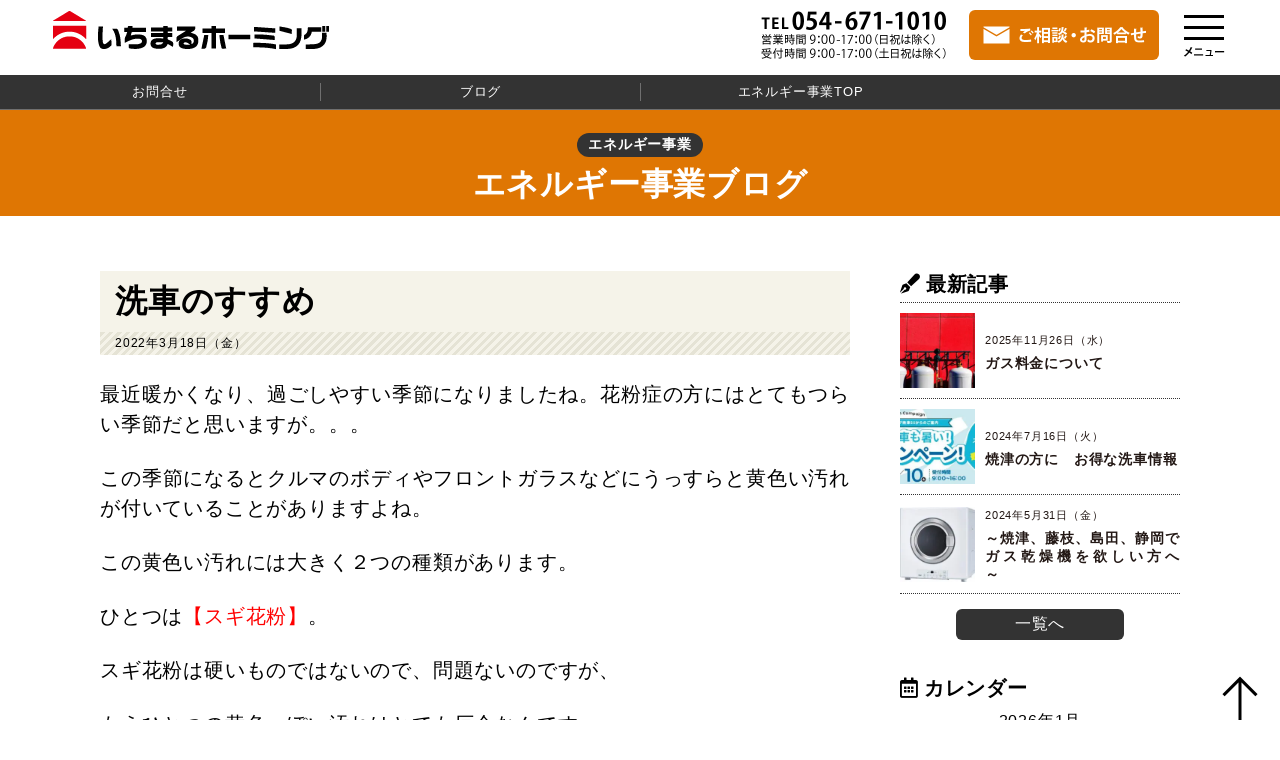

--- FILE ---
content_type: text/html; charset=UTF-8
request_url: https://ichimaruhoming.jp/blog/46338
body_size: 56008
content:
<!DOCTYPE html>
<html lang="ja">

<head>
<!-- Google tag (gtag.js) -->

<script async src="https://www.googletagmanager.com/gtag/js?id=AW-17618643997"></script>

<script>

  window.dataLayer = window.dataLayer || [];

  function gtag(){dataLayer.push(arguments);}

  gtag('js', new Date());



  gtag('config', 'AW-17618643997');

</script>

<script>
  setTimeout(function() {
  var elements = document.querySelectorAll('[href*="tel:"]');
  elements.forEach(element => {
  element.addEventListener('click', function(event) {
    gtag('event', 'conversion', {'send_to': 'AW-17618643997/YooKCKKKqbEbEJ3YnNFB'});
    });
  });
}, 1000);
</script>
  <meta charset="utf-8">
  <meta name="viewport" content="width=device-width">
  <meta http-equiv="X-UA-Compatible" content="IE=edge">
  <meta name="referrer" content="no-referrer-when-downgrade">
  <meta name="format-detection" content="telephone=no">
  <meta name="description" content="リフォームのことは「いちまるホーミング」へ。静岡県の焼津、藤枝、島田。志太榛原地域のリフォーム、太陽光発電、新築住宅、オール電化など住まいに関する快適環境をご提案。住宅のお悩みを解決！">
  <meta name="keywords" content="焼津,リフォーム,太陽光発電,新築住宅,リフォーム会社,株式会社いちまるホーミング">
  <title>洗車のすすめ エネルギー事業ブログ - 株式会社いちまるホーミング </title>

		<!-- All in One SEO 4.1.5.3 -->
		<meta name="description" content="最近暖かくなり、過ごしやすい季節になりましたね。花粉症の方にはとてもつらい季節だと思いますが。。。 この季節に […]" />
		<meta name="robots" content="max-image-preview:large" />
		<link rel="canonical" href="https://ichimaruhoming.jp/blog/46338" />
		<meta property="og:locale" content="ja_JP" />
		<meta property="og:site_name" content="株式会社いちまるホーミング - リフォームのことは「いちまるホーミング」へ。静岡県の焼津、藤枝、島田。志太榛原地域のリフォーム、太陽光発電、新築住宅、オール電化など住まいに関する快適環境をご提案。住宅のお悩みを解決！" />
		<meta property="og:type" content="article" />
		<meta property="og:title" content="洗車のすすめ エネルギー事業ブログ - 株式会社いちまるホーミング " />
		<meta property="og:description" content="最近暖かくなり、過ごしやすい季節になりましたね。花粉症の方にはとてもつらい季節だと思いますが。。。 この季節に […]" />
		<meta property="og:url" content="https://ichimaruhoming.jp/blog/46338" />
		<meta property="article:published_time" content="2022-03-17T22:45:00+00:00" />
		<meta property="article:modified_time" content="2022-06-14T06:38:27+00:00" />
		<meta name="twitter:card" content="summary" />
		<meta name="twitter:domain" content="ichimaruhoming.jp" />
		<meta name="twitter:title" content="洗車のすすめ エネルギー事業ブログ - 株式会社いちまるホーミング " />
		<meta name="twitter:description" content="最近暖かくなり、過ごしやすい季節になりましたね。花粉症の方にはとてもつらい季節だと思いますが。。。 この季節に […]" />
		<script type="application/ld+json" class="aioseo-schema">
			{"@context":"https:\/\/schema.org","@graph":[{"@type":"WebSite","@id":"https:\/\/ichimaruhoming.jp\/#website","url":"https:\/\/ichimaruhoming.jp\/","name":"\u682a\u5f0f\u4f1a\u793e\u3044\u3061\u307e\u308b\u30db\u30fc\u30df\u30f3\u30b0","description":"\u30ea\u30d5\u30a9\u30fc\u30e0\u306e\u3053\u3068\u306f\u300c\u3044\u3061\u307e\u308b\u30db\u30fc\u30df\u30f3\u30b0\u300d\u3078\u3002\u9759\u5ca1\u770c\u306e\u713c\u6d25\u3001\u85e4\u679d\u3001\u5cf6\u7530\u3002\u5fd7\u592a\u699b\u539f\u5730\u57df\u306e\u30ea\u30d5\u30a9\u30fc\u30e0\u3001\u592a\u967d\u5149\u767a\u96fb\u3001\u65b0\u7bc9\u4f4f\u5b85\u3001\u30aa\u30fc\u30eb\u96fb\u5316\u306a\u3069\u4f4f\u307e\u3044\u306b\u95a2\u3059\u308b\u5feb\u9069\u74b0\u5883\u3092\u3054\u63d0\u6848\u3002\u4f4f\u5b85\u306e\u304a\u60a9\u307f\u3092\u89e3\u6c7a\uff01","inLanguage":"ja","publisher":{"@id":"https:\/\/ichimaruhoming.jp\/#organization"}},{"@type":"Organization","@id":"https:\/\/ichimaruhoming.jp\/#organization","name":"\u682a\u5f0f\u4f1a\u793e\u3044\u3061\u307e\u308b\u30db\u30fc\u30df\u30f3\u30b0","url":"https:\/\/ichimaruhoming.jp\/","logo":{"@type":"ImageObject","@id":"https:\/\/ichimaruhoming.jp\/#organizationLogo","url":"https:\/\/ichimaruhoming.jp\/wp\/wp-content\/uploads\/2018\/04\/9086099e65aa0e85e05a410ed8dfd475.jpg","width":547,"height":80},"image":{"@id":"https:\/\/ichimaruhoming.jp\/#organizationLogo"},"contactPoint":{"@type":"ContactPoint","telephone":"+81546711010","contactType":"Customer Support"}},{"@type":"BreadcrumbList","@id":"https:\/\/ichimaruhoming.jp\/blog\/46338#breadcrumblist","itemListElement":[{"@type":"ListItem","@id":"https:\/\/ichimaruhoming.jp\/#listItem","position":1,"item":{"@type":"WebPage","@id":"https:\/\/ichimaruhoming.jp\/","name":"\u30db\u30fc\u30e0","description":"\u30ea\u30d5\u30a9\u30fc\u30e0\u306e\u3053\u3068\u306f\u300c\u3044\u3061\u307e\u308b\u30db\u30fc\u30df\u30f3\u30b0\u300d\u3078\u3002\u9759\u5ca1\u770c\u306e\u713c\u6d25\u3001\u85e4\u679d\u3001\u5cf6\u7530\u3002\u5fd7\u592a\u699b\u539f\u5730\u57df\u306e\u30ea\u30d5\u30a9\u30fc\u30e0\u3001\u592a\u967d\u5149\u767a\u96fb\u3001\u65b0\u7bc9\u4f4f\u5b85\u3001\u30aa\u30fc\u30eb\u96fb\u5316\u306a\u3069\u4f4f\u307e\u3044\u306b\u95a2\u3059\u308b\u5feb\u9069\u74b0\u5883\u3092\u3054\u63d0\u6848\u3002\u4f4f\u5b85\u306e\u304a\u60a9\u307f\u3092\u89e3\u6c7a\uff01","url":"https:\/\/ichimaruhoming.jp\/"},"nextItem":"https:\/\/ichimaruhoming.jp\/blog\/46338#listItem"},{"@type":"ListItem","@id":"https:\/\/ichimaruhoming.jp\/blog\/46338#listItem","position":2,"item":{"@type":"WebPage","@id":"https:\/\/ichimaruhoming.jp\/blog\/46338","name":"\u6d17\u8eca\u306e\u3059\u3059\u3081","description":"\u6700\u8fd1\u6696\u304b\u304f\u306a\u308a\u3001\u904e\u3054\u3057\u3084\u3059\u3044\u5b63\u7bc0\u306b\u306a\u308a\u307e\u3057\u305f\u306d\u3002\u82b1\u7c89\u75c7\u306e\u65b9\u306b\u306f\u3068\u3066\u3082\u3064\u3089\u3044\u5b63\u7bc0\u3060\u3068\u601d\u3044\u307e\u3059\u304c\u3002\u3002\u3002 \u3053\u306e\u5b63\u7bc0\u306b [\u2026]","url":"https:\/\/ichimaruhoming.jp\/blog\/46338"},"previousItem":"https:\/\/ichimaruhoming.jp\/#listItem"}]},{"@type":"Person","@id":"https:\/\/ichimaruhoming.jp\/author\/ichimaru#author","url":"https:\/\/ichimaruhoming.jp\/author\/ichimaru","name":"\u3044\u3061\u307e\u308b\u30db\u30fc\u30df\u30f3\u30b0"},{"@type":"WebPage","@id":"https:\/\/ichimaruhoming.jp\/blog\/46338#webpage","url":"https:\/\/ichimaruhoming.jp\/blog\/46338","name":"\u6d17\u8eca\u306e\u3059\u3059\u3081 \u30a8\u30cd\u30eb\u30ae\u30fc\u4e8b\u696d\u30d6\u30ed\u30b0 - \u682a\u5f0f\u4f1a\u793e\u3044\u3061\u307e\u308b\u30db\u30fc\u30df\u30f3\u30b0","description":"\u6700\u8fd1\u6696\u304b\u304f\u306a\u308a\u3001\u904e\u3054\u3057\u3084\u3059\u3044\u5b63\u7bc0\u306b\u306a\u308a\u307e\u3057\u305f\u306d\u3002\u82b1\u7c89\u75c7\u306e\u65b9\u306b\u306f\u3068\u3066\u3082\u3064\u3089\u3044\u5b63\u7bc0\u3060\u3068\u601d\u3044\u307e\u3059\u304c\u3002\u3002\u3002 \u3053\u306e\u5b63\u7bc0\u306b [\u2026]","inLanguage":"ja","isPartOf":{"@id":"https:\/\/ichimaruhoming.jp\/#website"},"breadcrumb":{"@id":"https:\/\/ichimaruhoming.jp\/blog\/46338#breadcrumblist"},"author":"https:\/\/ichimaruhoming.jp\/author\/ichimaru#author","creator":"https:\/\/ichimaruhoming.jp\/author\/ichimaru#author","image":{"@type":"ImageObject","@id":"https:\/\/ichimaruhoming.jp\/#mainImage","url":"https:\/\/ichimaruhoming.jp\/wp\/wp-content\/uploads\/2022\/03\/c865b49faa20747b8cd38544a1b74f31.jpg","width":640,"height":480},"primaryImageOfPage":{"@id":"https:\/\/ichimaruhoming.jp\/blog\/46338#mainImage"},"datePublished":"2022-03-17T22:45:00+09:00","dateModified":"2022-06-14T06:38:27+09:00"}]}
		</script>
		<!-- All in One SEO -->

<link rel='dns-prefetch' href='//static.addtoany.com' />
<link rel='dns-prefetch' href='//ajax.googleapis.com' />
<link rel='dns-prefetch' href='//www.googletagmanager.com' />
<link rel='dns-prefetch' href='//use.fontawesome.com' />
<style id='wp-img-auto-sizes-contain-inline-css'>
img:is([sizes=auto i],[sizes^="auto," i]){contain-intrinsic-size:3000px 1500px}
/*# sourceURL=wp-img-auto-sizes-contain-inline-css */
</style>
<style id='classic-theme-styles-inline-css'>
/*! This file is auto-generated */
.wp-block-button__link{color:#fff;background-color:#32373c;border-radius:9999px;box-shadow:none;text-decoration:none;padding:calc(.667em + 2px) calc(1.333em + 2px);font-size:1.125em}.wp-block-file__button{background:#32373c;color:#fff;text-decoration:none}
/*# sourceURL=/wp-includes/css/classic-themes.min.css */
</style>
<link rel='stylesheet' id='fontawesome-css' href='//use.fontawesome.com/releases/v5.15.4/css/all.css?ver=5.15.4' media='all' />
<link rel='stylesheet' id='main-css' href='https://ichimaruhoming.jp/css/style.css?ver=20260107094259' media='all' />
<link rel='stylesheet' id='blog-css' href='https://ichimaruhoming.jp/css/blog.css?ver=20220219105242' media='all' />
<link rel='stylesheet' id='addtoany-css' href='https://ichimaruhoming.jp/wp/wp-content/plugins/add-to-any/addtoany.min.css?ver=1.15' media='all' />
<script id="addtoany-core-js-before">
window.a2a_config=window.a2a_config||{};a2a_config.callbacks=[];a2a_config.overlays=[];a2a_config.templates={};a2a_localize = {
	Share: "共有",
	Save: "ブックマーク",
	Subscribe: "購読",
	Email: "メール",
	Bookmark: "ブックマーク",
	ShowAll: "すべて表示する",
	ShowLess: "小さく表示する",
	FindServices: "サービスを探す",
	FindAnyServiceToAddTo: "追加するサービスを今すぐ探す",
	PoweredBy: "Powered by",
	ShareViaEmail: "メールでシェアする",
	SubscribeViaEmail: "メールで購読する",
	BookmarkInYourBrowser: "ブラウザにブックマーク",
	BookmarkInstructions: "このページをブックマークするには、 Ctrl+D または \u2318+D を押下。",
	AddToYourFavorites: "お気に入りに追加",
	SendFromWebOrProgram: "任意のメールアドレスまたはメールプログラムから送信",
	EmailProgram: "メールプログラム",
	More: "詳細&#8230;",
	ThanksForSharing: "共有ありがとうございます !",
	ThanksForFollowing: "フォローありがとうございます !"
};


//# sourceURL=addtoany-core-js-before
</script>
<script async src="https://static.addtoany.com/menu/page.js" id="addtoany-core-js"></script>
<script src="//ajax.googleapis.com/ajax/libs/jquery/3.6.0/jquery.min.js?ver=3.6.0" id="jquery-js"></script>
<script async src="https://ichimaruhoming.jp/wp/wp-content/plugins/add-to-any/addtoany.min.js?ver=1.1" id="addtoany-jquery-js"></script>
<script src="https://ichimaruhoming.jp/js/common.js?ver=20211018052413" id="main-js"></script>

<!-- Site Kit によって追加された Google タグ（gtag.js）スニペット -->
<!-- Google アナリティクス スニペット (Site Kit が追加) -->
<!-- Site Kit によって追加された Google 広告のスニペット -->
<script src="https://www.googletagmanager.com/gtag/js?id=GT-TNLBHVF" id="google_gtagjs-js" async></script>
<script id="google_gtagjs-js-after">
window.dataLayer = window.dataLayer || [];function gtag(){dataLayer.push(arguments);}
gtag("set","linker",{"domains":["ichimaruhoming.jp"]});
gtag("js", new Date());
gtag("set", "developer_id.dZTNiMT", true);
gtag("config", "GT-TNLBHVF");
gtag("config", "AW-17618643997");
 window._googlesitekit = window._googlesitekit || {}; window._googlesitekit.throttledEvents = []; window._googlesitekit.gtagEvent = (name, data) => { var key = JSON.stringify( { name, data } ); if ( !! window._googlesitekit.throttledEvents[ key ] ) { return; } window._googlesitekit.throttledEvents[ key ] = true; setTimeout( () => { delete window._googlesitekit.throttledEvents[ key ]; }, 5 ); gtag( "event", name, { ...data, event_source: "site-kit" } ); }; 
//# sourceURL=google_gtagjs-js-after
</script>
<meta name="generator" content="Site Kit by Google 1.162.1" /><noscript><style>.lazyload[data-src]{display:none !important;}</style></noscript><style>.lazyload{background-image:none !important;}.lazyload:before{background-image:none !important;}</style>
  
<!-- 追加 20230530 -->
<!-- Meta Pixel Code -->
<script>
  !function(f,b,e,v,n,t,s)
  {if(f.fbq)return;n=f.fbq=function(){n.callMethod?
  n.callMethod.apply(n,arguments):n.queue.push(arguments)};
  if(!f._fbq)f._fbq=n;n.push=n;n.loaded=!0;n.version='2.0';
  n.queue=[];t=b.createElement(e);t.async=!0;
  t.src=v;s=b.getElementsByTagName(e)[0];
  s.parentNode.insertBefore(t,s)}(window, document,'script',
  'https://connect.facebook.net/en_US/fbevents.js');
  fbq('init', '3494723394119162');
  fbq('track', 'PageView');
</script>
<noscript><img height="1" width="1" style="display:none"
  src="https://www.facebook.com/tr?id=3494723394119162&ev=PageView&noscript=1"
/></noscript>
<!-- End Meta Pixel Code -->
<script>
  fbq('track', 'CompleteRegistration');
</script>
<!-- End 追加 20230530 -->

<style id='global-styles-inline-css'>
:root{--wp--preset--aspect-ratio--square: 1;--wp--preset--aspect-ratio--4-3: 4/3;--wp--preset--aspect-ratio--3-4: 3/4;--wp--preset--aspect-ratio--3-2: 3/2;--wp--preset--aspect-ratio--2-3: 2/3;--wp--preset--aspect-ratio--16-9: 16/9;--wp--preset--aspect-ratio--9-16: 9/16;--wp--preset--color--black: #000000;--wp--preset--color--cyan-bluish-gray: #abb8c3;--wp--preset--color--white: #ffffff;--wp--preset--color--pale-pink: #f78da7;--wp--preset--color--vivid-red: #cf2e2e;--wp--preset--color--luminous-vivid-orange: #ff6900;--wp--preset--color--luminous-vivid-amber: #fcb900;--wp--preset--color--light-green-cyan: #7bdcb5;--wp--preset--color--vivid-green-cyan: #00d084;--wp--preset--color--pale-cyan-blue: #8ed1fc;--wp--preset--color--vivid-cyan-blue: #0693e3;--wp--preset--color--vivid-purple: #9b51e0;--wp--preset--gradient--vivid-cyan-blue-to-vivid-purple: linear-gradient(135deg,rgb(6,147,227) 0%,rgb(155,81,224) 100%);--wp--preset--gradient--light-green-cyan-to-vivid-green-cyan: linear-gradient(135deg,rgb(122,220,180) 0%,rgb(0,208,130) 100%);--wp--preset--gradient--luminous-vivid-amber-to-luminous-vivid-orange: linear-gradient(135deg,rgb(252,185,0) 0%,rgb(255,105,0) 100%);--wp--preset--gradient--luminous-vivid-orange-to-vivid-red: linear-gradient(135deg,rgb(255,105,0) 0%,rgb(207,46,46) 100%);--wp--preset--gradient--very-light-gray-to-cyan-bluish-gray: linear-gradient(135deg,rgb(238,238,238) 0%,rgb(169,184,195) 100%);--wp--preset--gradient--cool-to-warm-spectrum: linear-gradient(135deg,rgb(74,234,220) 0%,rgb(151,120,209) 20%,rgb(207,42,186) 40%,rgb(238,44,130) 60%,rgb(251,105,98) 80%,rgb(254,248,76) 100%);--wp--preset--gradient--blush-light-purple: linear-gradient(135deg,rgb(255,206,236) 0%,rgb(152,150,240) 100%);--wp--preset--gradient--blush-bordeaux: linear-gradient(135deg,rgb(254,205,165) 0%,rgb(254,45,45) 50%,rgb(107,0,62) 100%);--wp--preset--gradient--luminous-dusk: linear-gradient(135deg,rgb(255,203,112) 0%,rgb(199,81,192) 50%,rgb(65,88,208) 100%);--wp--preset--gradient--pale-ocean: linear-gradient(135deg,rgb(255,245,203) 0%,rgb(182,227,212) 50%,rgb(51,167,181) 100%);--wp--preset--gradient--electric-grass: linear-gradient(135deg,rgb(202,248,128) 0%,rgb(113,206,126) 100%);--wp--preset--gradient--midnight: linear-gradient(135deg,rgb(2,3,129) 0%,rgb(40,116,252) 100%);--wp--preset--font-size--small: 13px;--wp--preset--font-size--medium: 20px;--wp--preset--font-size--large: 36px;--wp--preset--font-size--x-large: 42px;--wp--preset--spacing--20: 0.44rem;--wp--preset--spacing--30: 0.67rem;--wp--preset--spacing--40: 1rem;--wp--preset--spacing--50: 1.5rem;--wp--preset--spacing--60: 2.25rem;--wp--preset--spacing--70: 3.38rem;--wp--preset--spacing--80: 5.06rem;--wp--preset--shadow--natural: 6px 6px 9px rgba(0, 0, 0, 0.2);--wp--preset--shadow--deep: 12px 12px 50px rgba(0, 0, 0, 0.4);--wp--preset--shadow--sharp: 6px 6px 0px rgba(0, 0, 0, 0.2);--wp--preset--shadow--outlined: 6px 6px 0px -3px rgb(255, 255, 255), 6px 6px rgb(0, 0, 0);--wp--preset--shadow--crisp: 6px 6px 0px rgb(0, 0, 0);}:where(.is-layout-flex){gap: 0.5em;}:where(.is-layout-grid){gap: 0.5em;}body .is-layout-flex{display: flex;}.is-layout-flex{flex-wrap: wrap;align-items: center;}.is-layout-flex > :is(*, div){margin: 0;}body .is-layout-grid{display: grid;}.is-layout-grid > :is(*, div){margin: 0;}:where(.wp-block-columns.is-layout-flex){gap: 2em;}:where(.wp-block-columns.is-layout-grid){gap: 2em;}:where(.wp-block-post-template.is-layout-flex){gap: 1.25em;}:where(.wp-block-post-template.is-layout-grid){gap: 1.25em;}.has-black-color{color: var(--wp--preset--color--black) !important;}.has-cyan-bluish-gray-color{color: var(--wp--preset--color--cyan-bluish-gray) !important;}.has-white-color{color: var(--wp--preset--color--white) !important;}.has-pale-pink-color{color: var(--wp--preset--color--pale-pink) !important;}.has-vivid-red-color{color: var(--wp--preset--color--vivid-red) !important;}.has-luminous-vivid-orange-color{color: var(--wp--preset--color--luminous-vivid-orange) !important;}.has-luminous-vivid-amber-color{color: var(--wp--preset--color--luminous-vivid-amber) !important;}.has-light-green-cyan-color{color: var(--wp--preset--color--light-green-cyan) !important;}.has-vivid-green-cyan-color{color: var(--wp--preset--color--vivid-green-cyan) !important;}.has-pale-cyan-blue-color{color: var(--wp--preset--color--pale-cyan-blue) !important;}.has-vivid-cyan-blue-color{color: var(--wp--preset--color--vivid-cyan-blue) !important;}.has-vivid-purple-color{color: var(--wp--preset--color--vivid-purple) !important;}.has-black-background-color{background-color: var(--wp--preset--color--black) !important;}.has-cyan-bluish-gray-background-color{background-color: var(--wp--preset--color--cyan-bluish-gray) !important;}.has-white-background-color{background-color: var(--wp--preset--color--white) !important;}.has-pale-pink-background-color{background-color: var(--wp--preset--color--pale-pink) !important;}.has-vivid-red-background-color{background-color: var(--wp--preset--color--vivid-red) !important;}.has-luminous-vivid-orange-background-color{background-color: var(--wp--preset--color--luminous-vivid-orange) !important;}.has-luminous-vivid-amber-background-color{background-color: var(--wp--preset--color--luminous-vivid-amber) !important;}.has-light-green-cyan-background-color{background-color: var(--wp--preset--color--light-green-cyan) !important;}.has-vivid-green-cyan-background-color{background-color: var(--wp--preset--color--vivid-green-cyan) !important;}.has-pale-cyan-blue-background-color{background-color: var(--wp--preset--color--pale-cyan-blue) !important;}.has-vivid-cyan-blue-background-color{background-color: var(--wp--preset--color--vivid-cyan-blue) !important;}.has-vivid-purple-background-color{background-color: var(--wp--preset--color--vivid-purple) !important;}.has-black-border-color{border-color: var(--wp--preset--color--black) !important;}.has-cyan-bluish-gray-border-color{border-color: var(--wp--preset--color--cyan-bluish-gray) !important;}.has-white-border-color{border-color: var(--wp--preset--color--white) !important;}.has-pale-pink-border-color{border-color: var(--wp--preset--color--pale-pink) !important;}.has-vivid-red-border-color{border-color: var(--wp--preset--color--vivid-red) !important;}.has-luminous-vivid-orange-border-color{border-color: var(--wp--preset--color--luminous-vivid-orange) !important;}.has-luminous-vivid-amber-border-color{border-color: var(--wp--preset--color--luminous-vivid-amber) !important;}.has-light-green-cyan-border-color{border-color: var(--wp--preset--color--light-green-cyan) !important;}.has-vivid-green-cyan-border-color{border-color: var(--wp--preset--color--vivid-green-cyan) !important;}.has-pale-cyan-blue-border-color{border-color: var(--wp--preset--color--pale-cyan-blue) !important;}.has-vivid-cyan-blue-border-color{border-color: var(--wp--preset--color--vivid-cyan-blue) !important;}.has-vivid-purple-border-color{border-color: var(--wp--preset--color--vivid-purple) !important;}.has-vivid-cyan-blue-to-vivid-purple-gradient-background{background: var(--wp--preset--gradient--vivid-cyan-blue-to-vivid-purple) !important;}.has-light-green-cyan-to-vivid-green-cyan-gradient-background{background: var(--wp--preset--gradient--light-green-cyan-to-vivid-green-cyan) !important;}.has-luminous-vivid-amber-to-luminous-vivid-orange-gradient-background{background: var(--wp--preset--gradient--luminous-vivid-amber-to-luminous-vivid-orange) !important;}.has-luminous-vivid-orange-to-vivid-red-gradient-background{background: var(--wp--preset--gradient--luminous-vivid-orange-to-vivid-red) !important;}.has-very-light-gray-to-cyan-bluish-gray-gradient-background{background: var(--wp--preset--gradient--very-light-gray-to-cyan-bluish-gray) !important;}.has-cool-to-warm-spectrum-gradient-background{background: var(--wp--preset--gradient--cool-to-warm-spectrum) !important;}.has-blush-light-purple-gradient-background{background: var(--wp--preset--gradient--blush-light-purple) !important;}.has-blush-bordeaux-gradient-background{background: var(--wp--preset--gradient--blush-bordeaux) !important;}.has-luminous-dusk-gradient-background{background: var(--wp--preset--gradient--luminous-dusk) !important;}.has-pale-ocean-gradient-background{background: var(--wp--preset--gradient--pale-ocean) !important;}.has-electric-grass-gradient-background{background: var(--wp--preset--gradient--electric-grass) !important;}.has-midnight-gradient-background{background: var(--wp--preset--gradient--midnight) !important;}.has-small-font-size{font-size: var(--wp--preset--font-size--small) !important;}.has-medium-font-size{font-size: var(--wp--preset--font-size--medium) !important;}.has-large-font-size{font-size: var(--wp--preset--font-size--large) !important;}.has-x-large-font-size{font-size: var(--wp--preset--font-size--x-large) !important;}
/*# sourceURL=global-styles-inline-css */
</style>
</head>

<body id="energy" class="wp-singular blog-template-default single single-blog postid-46338 wp-theme-i">
<script data-cfasync="false">var ewww_webp_supported=false;</script>
  <div id="wrap">
    <header>
      <div class="iconBox">
        <h1><a href="/"><img src="/img/common/sitelogo.png" alt="株式会社いちまるホーミング"></a></h1>
        <nav>
          <a href="tel:0546711010" class="mkTel"><img src="[data-uri]" alt="電話問合せ" class="mbOn lazyload" data-src="/img/common/navicon_tel_mb.png"><noscript><img src="/img/common/navicon_tel_mb.png" alt="電話問合せ" class="mbOn" data-eio="l"></noscript><img
              src="[data-uri]" alt="電話問合せ" class="pcOn lazyload" data-src="/img/common/navicon_tel_pc.png"><noscript><img
              src="/img/common/navicon_tel_pc.png" alt="電話問合せ" class="pcOn" data-eio="l"></noscript></a>          <a href="https://ichimaruhoming.jp/energy/mf" class="mkMail"><img src="[data-uri]" alt="ご相談・お問合せ"
              class="mbOn lazyload" data-src="/img/common/navicon_mail_mb.png"><noscript><img src="/img/common/navicon_mail_mb.png" alt="ご相談・お問合せ"
              class="mbOn" data-eio="l"></noscript><img src="[data-uri]" alt="ご相談・お問合せ" class="pcOn lazyload" data-src="/img/common/navicon_mail_pc.png"><noscript><img src="/img/common/navicon_mail_pc.png" alt="ご相談・お問合せ" class="pcOn" data-eio="l"></noscript></a>          <a href="javascript:void(0)" class="gNavBtn"><img src="[data-uri]" alt="MENU" data-src="/img/common/navicon_menu.png" class="lazyload"><noscript><img src="/img/common/navicon_menu.png" alt="MENU" data-eio="l"></noscript></a>
        </nav>
      </div>
    </header>
    <nav id="gNav">
      <span class="clsBtn"></span>
      <ul class="nav">
                <li><a href="https://ichimaruhoming.jp">HOME          </a></li>
                <li><a href="https://ichimaruhoming.jp/news">お知らせ・イベント情報          </a></li>
                <li>
          <div class="tabs">
            <div class="tab">
              <input type="checkbox" id="chck1">
              <label class="tab-label nvBg reform" for="chck1">リフォーム              </label>
              <div class="tab-content nvSideBg">
                <ul>
                                    <li><a href="https://ichimaruhoming.jp/reform">リフォームTOP                    </a></li>
                                    <li><a href="https://ichimaruhoming.jp/reform/renovation">大型リフォーム                    </a></li>
                                    <li><a href="https://ichimaruhoming.jp/reform/partialrenos">部分リフォーム                    </a></li>
                                    <li><a href="https://ichimaruhoming.jp/reform/taishin">耐震補強                    </a></li>
                                    <li><a href="https://ichimaruhoming.jp/reform/kitchen">キッチン・オール電化                    </a></li>
                                    <li><a href="https://ichimaruhoming.jp/reform/sanitary">浴室・洗面所                    </a></li>
                                    <li><a href="https://ichimaruhoming.jp/reform/toilet">トイレ                    </a></li>
                                    <li><a href="https://ichimaruhoming.jp/reform/pet">ペット                    </a></li>
                                    <li><a href="https://ichimaruhoming.jp/reform/barrierfree">高齢者・バリアフリー                    </a></li>
                                    <li><a href="https://ichimaruhoming.jp/reform/outside">外壁・屋根                    </a></li>
                                    <li><a href="https://ichimaruhoming.jp/reform/exterior">外構・エクステリア                    </a></li>
                                    <li><a href="https://ichimaruhoming.jp/reform/mf">お問合せ                    </a></li>
                                    <li><a href="https://ichimaruhoming.jp/reform/eglist">施工例                    </a></li>
                                    <li><a href="https://ichimaruhoming.jp/blog/category/reform">リフォームブログ
                    </a></li>
                                  </ul>
              </div>
            </div>
          </div>
        </li>
                <li>
          <div class="tabs">
            <div class="tab">
              <input type="checkbox" id="chck2">
              <label class="tab-label nvBg btob" for="chck2">店舗・工場・事務所              </label>
              <div class="tab-content nvSideBg">
                <ul>
                                    <li><a href="https://ichimaruhoming.jp/btob">店舗・工場・事務所TOP                    </a></li>
                                    <li><a href="https://ichimaruhoming.jp/btob/newconstruction">新築・増築                    </a></li>
                                    <li><a href="https://ichimaruhoming.jp/btob/maint">改装・改修・メンテナンス                    </a></li>
                                    <li><a href="https://ichimaruhoming.jp/btob/product">おすすめ新商材                    </a></li>
                                    <li><a href="https://ichimaruhoming.jp/btob/mf">お問合せ                    </a></li>
                                    <li><a href="https://ichimaruhoming.jp/btob/eglist">施工例                    </a></li>
                                    <li><a href="https://ichimaruhoming.jp/blog/category/btob">店舗・工場・事務所ブログ
                    </a></li>
                                  </ul>
              </div>
            </div>
          </div>
        </li>
                <li>
          <div class="tabs">
            <div class="tab">
              <input type="checkbox" id="chck3">
              <label class="tab-label nvBg energy" for="chck3">エネルギー事業              </label>
              <div class="tab-content nvSideBg">
                <ul>
                                    <li><a href="https://ichimaruhoming.jp/energy">エネルギー事業TOP                    </a></li>
                                    <li><a href="https://ichimaruhoming.jp/energy/mf">お問合せ                    </a></li>
                                    <li><a href="https://ichimaruhoming.jp/blog/category/energy">エネルギー事業ブログ
                    </a></li>
                                  </ul>
              </div>
            </div>
          </div>
        </li>
                <li>
          <div class="tabs">
            <div class="tab">
              <input type="checkbox" id="chck4">
              <label class="tab-label nvBg pv" for="chck4">太陽光発電・蓄電池              </label>
              <div class="tab-content nvSideBg">
                <ul>
                                    <li><a href="https://ichimaruhoming.jp/pv">太陽光発電・蓄電池TOP                    </a></li>
                                    <li><a href="https://ichimaruhoming.jp/pv/works">設置実績・効果                    </a></li>
                                    <li><a href="https://ichimaruhoming.jp/pv/mf">無料見積りお問合せ                    </a></li>
                                    <li><a href="https://ichimaruhoming.jp/pv/eglist">施工実績                    </a></li>
                                  </ul>
              </div>
            </div>
          </div>
        </li>
                <li>
          <div class="tabs">
            <div class="tab">
              <input type="checkbox" id="chck5">
              <label class="tab-label nvBg newhome" for="chck5">新築住宅              </label>
              <div class="tab-content nvSideBg">
                <ul>
                                    <li><a href="https://ichimaruhoming.jp/newhome">新築住宅TOP                    </a></li>
                                    <li><a href="https://ichimaruhoming.jp/newhome/mf">新築住宅問合せ                    </a></li>
                                    <li><a href="https://ichimaruhoming.jp/newhome/eglist">施工例                    </a></li>
                                  </ul>
              </div>
            </div>
          </div>
        </li>
                <li>
          <div class="tabs">
            <div class="tab">
              <input type="checkbox" id="chck6">
              <label class="tab-label nvBg realestate" for="chck6">不動産              </label>
              <div class="tab-content nvSideBg">
                <ul>
                                    <li><a href="https://ichimaruhoming.jp/realestate">不動産TOP                    </a></li>
                                    <li><a href="https://ichimaruhoming.jp/realestate/category/sellingland">売土地                    </a></li>
                                    <li><a href="https://ichimaruhoming.jp/realestate/category/existinghouese">中古住宅                    </a></li>
                                    <li><a href="https://ichimaruhoming.jp/realestate/category/rent">事業用賃貸                    </a></li>
                                    <li><a href="https://ichimaruhoming.jp/realestate/mf">不動産お問合せ                    </a></li>
                                    <li><a href="https://ichimaruhoming.jp/blog/category/realestate">不動産ブログ
                    </a></li>
                                  </ul>
              </div>
            </div>
          </div>
        </li>
                <li><a href="https://ichimaruhoming.jp/member">スマイル会員          </a></li>
                <li><a href="https://ichimaruhoming.jp/blog/category/reform">リフォームブログ
          </a></li>        <li><a href="https://ichimaruhoming.jp/blog/category/btob">店舗・工場・事務所ブログ
          </a></li>        <li><a href="https://ichimaruhoming.jp/blog/category/energy">エネルギー事業ブログ
          </a></li>        <li><a href="https://ichimaruhoming.jp/blog/category/realestate">不動産ブログ
          </a></li>        <li><a href="https://ichimaruhoming.jp/company">会社案内          </a>
                    <ul>
                        <li><a href="https://ichimaruhoming.jp/company/staff">スタッフ紹介              </a>
            </li>
                        <li><a href="https://ichimaruhoming.jp/company/policy">プライバシーポリシー              </a>
            </li>
                      </ul>
                  </li>
                <li><a href="https://ichimaruhoming.jp/recruit">求人情報          </a>
                  </li>
                <li><a href="https://ichimaruhoming.jp/contact">お問合せ          </a>
                  </li>
              </ul>
    </nav>
    <main id="app"><nav id="cateNav">
  <div class="nav-wrap">
    <div class="scroll-nav">
      <ul>
                <li><a href="https://ichimaruhoming.jp/energy/mf">お問合せ          </a></li>
                <li><a href="https://ichimaruhoming.jp/blog/category/energy">ブログ</a></li>
                <li><a href="https://ichimaruhoming.jp/energy">エネルギー事業TOP          </a></li>
              </ul>
    </div>
    <div class="next-btn">＞</div>
  </div>
</nav>
<article >
  <div id="pgTit">
    <h1><span class="parentCate">エネルギー事業      </span><span class="childCate">エネルギー事業ブログ      </span>
          </h1>
  </div><div class="pcFlexSec" id="blogConte">
  <div id="blogMainBox">
        <section id="blogPage">
      <div id="blogPgTitBox">
        <h2 id="blogPgTit">洗車のすすめ        </h2>
        <time datetime="2022-03-18" itemprop="modified">2022年3月18日（金）        </time>
      </div>
      <div class="blogContent">
        <p>最近暖かくなり、過ごしやすい季節になりましたね。花粉症の方にはとてもつらい季節だと思いますが。。。</p>
<p>この季節になるとクルマのボディやフロントガラスなどにうっすらと黄色い汚れが付いていることがありますよね。</p>
<p>この黄色い汚れには大きく２つの種類があります。</p>
<p>ひとつは<span style="color: #ff0000;">【スギ花粉】</span>。</p>
<p>スギ花粉は硬いものではないので、問題ないのですが、</p>
<p>もうひとつの黄色っぽい汚れはとても厄介なんです。</p>
<p>それは<span style="color: #ff0000;">【黄砂】</span>です。</p>
<p>&nbsp;</p>
<p>日本に飛んでくる黄砂は、中国内陸部のタクラマカン砂漠、ゴビ砂漠、黄土高原などの砂や粒子物質が風に乗って飛んでくるものです。</p>
<p>サイズは0.5～5マイクロメートル程度で、かなり微細なものです。</p>
<p>砂漠の砂を触ってみると、公園の砂場の砂などとはまるで違って片栗粉のような感触です。実際には片栗粉は20～70マイクロメートル程度なので、黄砂はさらに細かいことになります。</p>
<p>気象庁の統計によりますと、黄砂は、2月頃から増え始め、3月～4月が最も多く、5月頃から徐々に減っていくとの事でした。</p>
<div class="box03 custom-box">
<p class="box-title">黄砂の成分とは・・・</p>
<ol>
<li>石英・・・かなり硬度がありガラスを傷つけてしまう</li>
<li>長石・・・石英ほどの硬度はないが硬い物質</li>
<li>雲母・・・上記の二つに比べるとさほど硬い物質ではない</li>
</ol>
<p>上の3種類のほかに緑泥石、カオリナイト、方解石、石膏、硫酸アンモニウムなどが含まれています。</p>
</div>
<p>なので、車についた黄砂をそのまま拭いたり、ウエットティッシュタイプの汚れ落としで拭いたりすると、<span style="color: #ff0000;">ボディや窓が傷だらけになる可能性</span>があるのです。</p>
<p>&nbsp;</p>
<p>また春は黄砂の影響がなくてもほこりっぽい季節です。</p>
<p>冬は空気が澄んでいて遠くまで見通せるのですが、春は湿気が増えて視界が悪くなると同時に、畑に作物が植えられる前だと表土が乾きやすく、畑の土などが風に巻き上げられて飛んでくることも多いのです。</p>
<p>土は黄砂に比べれば硬度が低い物質が多いのですが、やはり花粉と同じようには扱えない厄介なものです。</p>
<p>&nbsp;</p>
<p>そういった理由で、門型の自動洗車機などにいきなり入れるのはあまりおすすめできません。</p>
<p>最初に、高圧洗浄機で表面の汚れを流してから使うのがベストです。</p>
<p>高圧洗浄によりしつこくこびりついた花粉や黄砂が綺麗に洗い流されます。</p>
<p>&nbsp;</p>
<p>いちまるホーミング焼津SSでは、洗車機に入れる前にボディ、ホイールなどを高圧洗浄（水洗い）してから、洗車機に入れています。</p>
<p><img fetchpriority="high" decoding="async" class="alignnone size-medium wp-image-46342 lazyload" src="[data-uri]" alt="" width="420" height="560"   data-src="https://ichimaruhoming.jp/wp/wp-content/uploads/2022/03/15085700b3da38fe8025004c6f8b9b0f-420x560.jpg" loading="lazy" data-srcset="https://ichimaruhoming.jp/wp/wp-content/uploads/2022/03/15085700b3da38fe8025004c6f8b9b0f-420x560.jpg 420w, https://ichimaruhoming.jp/wp/wp-content/uploads/2022/03/15085700b3da38fe8025004c6f8b9b0f.jpg 750w" data-sizes="auto" /><noscript><img fetchpriority="high" decoding="async" class="alignnone size-medium wp-image-46342" src="https://ichimaruhoming.jp/wp/wp-content/uploads/2022/03/15085700b3da38fe8025004c6f8b9b0f-420x560.jpg" alt="" width="420" height="560" srcset="https://ichimaruhoming.jp/wp/wp-content/uploads/2022/03/15085700b3da38fe8025004c6f8b9b0f-420x560.jpg 420w, https://ichimaruhoming.jp/wp/wp-content/uploads/2022/03/15085700b3da38fe8025004c6f8b9b0f.jpg 750w" sizes="(max-width: 420px) 100vw, 420px" data-eio="l" /></noscript></p>
<h3>洗車には本当に自信があります！！</h3>
<p>気になる洗車の料金は下記の通りになります！</p>
<p><img decoding="async" class="alignnone size-medium wp-image-46340 lazyload" src="[data-uri]" alt="" width="420" height="561"   data-src="https://ichimaruhoming.jp/wp/wp-content/uploads/2022/03/20220317_122645-420x561.jpg" loading="lazy" data-srcset="https://ichimaruhoming.jp/wp/wp-content/uploads/2022/03/20220317_122645-420x561.jpg 420w, https://ichimaruhoming.jp/wp/wp-content/uploads/2022/03/20220317_122645-750x1003.jpg 750w, https://ichimaruhoming.jp/wp/wp-content/uploads/2022/03/20220317_122645.jpg 1149w" data-sizes="auto" /><noscript><img decoding="async" class="alignnone size-medium wp-image-46340" src="https://ichimaruhoming.jp/wp/wp-content/uploads/2022/03/20220317_122645-420x561.jpg" alt="" width="420" height="561" srcset="https://ichimaruhoming.jp/wp/wp-content/uploads/2022/03/20220317_122645-420x561.jpg 420w, https://ichimaruhoming.jp/wp/wp-content/uploads/2022/03/20220317_122645-750x1003.jpg 750w, https://ichimaruhoming.jp/wp/wp-content/uploads/2022/03/20220317_122645.jpg 1149w" sizes="(max-width: 420px) 100vw, 420px" data-eio="l" /></noscript> <img decoding="async" class="alignnone size-medium wp-image-46339 lazyload" src="[data-uri]" alt="" width="420" height="319"   data-src="https://ichimaruhoming.jp/wp/wp-content/uploads/2022/03/20220317_122617_2-420x319.jpg" loading="lazy" data-srcset="https://ichimaruhoming.jp/wp/wp-content/uploads/2022/03/20220317_122617_2-420x319.jpg 420w, https://ichimaruhoming.jp/wp/wp-content/uploads/2022/03/20220317_122617_2-750x570.jpg 750w, https://ichimaruhoming.jp/wp/wp-content/uploads/2022/03/20220317_122617_2-100x75.jpg 100w, https://ichimaruhoming.jp/wp/wp-content/uploads/2022/03/20220317_122617_2.jpg 1536w" data-sizes="auto" /><noscript><img decoding="async" class="alignnone size-medium wp-image-46339" src="https://ichimaruhoming.jp/wp/wp-content/uploads/2022/03/20220317_122617_2-420x319.jpg" alt="" width="420" height="319" srcset="https://ichimaruhoming.jp/wp/wp-content/uploads/2022/03/20220317_122617_2-420x319.jpg 420w, https://ichimaruhoming.jp/wp/wp-content/uploads/2022/03/20220317_122617_2-750x570.jpg 750w, https://ichimaruhoming.jp/wp/wp-content/uploads/2022/03/20220317_122617_2-100x75.jpg 100w, https://ichimaruhoming.jp/wp/wp-content/uploads/2022/03/20220317_122617_2.jpg 1536w" sizes="(max-width: 420px) 100vw, 420px" data-eio="l" /></noscript></p>
<p>まだいちまるホーミング焼津SSの洗車を体験していない方は、ぜひ一度、体験してみてください！！</p>
<p>ご不明な点がございましたら弊社スタッフまでお気軽にお問い合わせください。</p>
<p><a href="https://ichimaruhoming.jp/energy/mf">お問い合わせはこちらまでお願いします。</a></p>
<div class="box02 custom-box">
<p class="box-title">いちまるホーミング　エネルギー部</p>
<p>住所：焼津市八楠3-12-9</p>
<p>電話：054-628-2143</p>
<p><img decoding="async" src="[data-uri]" data-src="https://ichimaruhoming.jp/wp/wp-content/uploads/2022/01/5cd43e260fdd3a8805ee8723c20fa1e9-420x296.jpg" loading="lazy" class="lazyload" /><noscript><img decoding="async" src="https://ichimaruhoming.jp/wp/wp-content/uploads/2022/01/5cd43e260fdd3a8805ee8723c20fa1e9-420x296.jpg" data-eio="l" /></noscript></p>
</div>
<div class="box02 custom-box">
<p class="box-title">いちまるホーミング焼津給油所</p>
<p>住所：焼津市栄町2-8-10</p>
<p>電話：054-628-3450</p>
<p><img decoding="async" class="alignnone size-medium wp-image-46030 lazyload" src="[data-uri]" alt="" width="420" height="298"   data-src="https://ichimaruhoming.jp/wp/wp-content/uploads/2022/01/d57314e75a76e466ccf4c113f5828176-420x298.jpg" loading="lazy" data-srcset="https://ichimaruhoming.jp/wp/wp-content/uploads/2022/01/d57314e75a76e466ccf4c113f5828176-420x298.jpg 420w, https://ichimaruhoming.jp/wp/wp-content/uploads/2022/01/d57314e75a76e466ccf4c113f5828176-750x532.jpg 750w, https://ichimaruhoming.jp/wp/wp-content/uploads/2022/01/d57314e75a76e466ccf4c113f5828176.jpg 1536w" data-sizes="auto" /><noscript><img decoding="async" class="alignnone size-medium wp-image-46030" src="https://ichimaruhoming.jp/wp/wp-content/uploads/2022/01/d57314e75a76e466ccf4c113f5828176-420x298.jpg" alt="" width="420" height="298" srcset="https://ichimaruhoming.jp/wp/wp-content/uploads/2022/01/d57314e75a76e466ccf4c113f5828176-420x298.jpg 420w, https://ichimaruhoming.jp/wp/wp-content/uploads/2022/01/d57314e75a76e466ccf4c113f5828176-750x532.jpg 750w, https://ichimaruhoming.jp/wp/wp-content/uploads/2022/01/d57314e75a76e466ccf4c113f5828176.jpg 1536w" sizes="(max-width: 420px) 100vw, 420px" data-eio="l" /></noscript></p>
</div>
<div class="addtoany_share_save_container addtoany_content addtoany_content_bottom"><div class="a2a_kit a2a_kit_size_32 addtoany_list" data-a2a-url="https://ichimaruhoming.jp/blog/46338" data-a2a-title="洗車のすすめ"><a class="a2a_button_facebook" href="https://www.addtoany.com/add_to/facebook?linkurl=https%3A%2F%2Fichimaruhoming.jp%2Fblog%2F46338&amp;linkname=%E6%B4%97%E8%BB%8A%E3%81%AE%E3%81%99%E3%81%99%E3%82%81" title="Facebook" rel="nofollow noopener" target="_blank"></a><a class="a2a_button_twitter" href="https://www.addtoany.com/add_to/twitter?linkurl=https%3A%2F%2Fichimaruhoming.jp%2Fblog%2F46338&amp;linkname=%E6%B4%97%E8%BB%8A%E3%81%AE%E3%81%99%E3%81%99%E3%82%81" title="Twitter" rel="nofollow noopener" target="_blank"></a><a class="a2a_button_line" href="https://www.addtoany.com/add_to/line?linkurl=https%3A%2F%2Fichimaruhoming.jp%2Fblog%2F46338&amp;linkname=%E6%B4%97%E8%BB%8A%E3%81%AE%E3%81%99%E3%81%99%E3%82%81" title="Line" rel="nofollow noopener" target="_blank"></a></div></div>      </div>
    </section>
    <div class="iconBox">
      <a href="tel:0546711010" class="mkTel"><img src="[data-uri]" alt="電話問合せ" data-src="/img/common/navicon_tel_pc.png" class="lazyload"><noscript><img src="/img/common/navicon_tel_pc.png" alt="電話問合せ" data-eio="l"></noscript></a>      <a href="https://ichimaruhoming.jp/energy/mf" class="mkMail"><img src="[data-uri]"
          alt="ご相談・お問合せ" data-src="/img/common/navicon_mail_pc.png" class="lazyload"><noscript><img src="/img/common/navicon_mail_pc.png"
          alt="ご相談・お問合せ" data-eio="l"></noscript></a>          </div>
    <nav class="pagenavi">
      <a href="https://ichimaruhoming.jp/blog/46247">前へ</a><a href="https://ichimaruhoming.jp/blog/category/energy">一覧へ</a><a href="https://ichimaruhoming.jp/blog/46389">次へ</a>    </nav>
      </div>
  <div id="blogSideBox">
    <section id="sideNewList">
    <h2 class="tit">最新記事</h2>
    <ul class="blogArchive">
            <li>
        <a href="https://ichimaruhoming.jp/blog/51368">
          <div class="box">
            <div class="blogListImg"><img width="200" height="200" src="[data-uri]" class="attachment-thumbnail size-thumbnail wp-post-image lazyload" alt="" decoding="async" data-src="https://ichimaruhoming.jp/wp/wp-content/uploads/2025/11/4588907_s-200x200.jpg" loading="lazy" /><noscript><img width="200" height="200" src="https://ichimaruhoming.jp/wp/wp-content/uploads/2025/11/4588907_s-200x200.jpg" class="attachment-thumbnail size-thumbnail wp-post-image" alt="" decoding="async" data-eio="l" /></noscript>            </div>
            <div class="blogListTxt"><time datetime="2025-11-26" itemprop="modified">2025年11月26日（水）              </time>
              <p>ガス料金について              </p>
            </div>
          </div>
        </a>
      </li>
            <li>
        <a href="https://ichimaruhoming.jp/blog/50002">
          <div class="box">
            <div class="blogListImg"><img width="200" height="200" src="[data-uri]" class="attachment-thumbnail size-thumbnail wp-post-image lazyload" alt="" decoding="async" data-src="https://ichimaruhoming.jp/wp/wp-content/uploads/2024/06/d2fb6927aa8884b8e9b2f5d9f58de038-200x200.jpg" loading="lazy" /><noscript><img width="200" height="200" src="https://ichimaruhoming.jp/wp/wp-content/uploads/2024/06/d2fb6927aa8884b8e9b2f5d9f58de038-200x200.jpg" class="attachment-thumbnail size-thumbnail wp-post-image" alt="" decoding="async" data-eio="l" /></noscript>            </div>
            <div class="blogListTxt"><time datetime="2024-07-16" itemprop="modified">2024年7月16日（火）              </time>
              <p>焼津の方に　お得な洗車情報              </p>
            </div>
          </div>
        </a>
      </li>
            <li>
        <a href="https://ichimaruhoming.jp/blog/49798">
          <div class="box">
            <div class="blogListImg"><img width="200" height="200" src="[data-uri]" class="attachment-thumbnail size-thumbnail wp-post-image lazyload" alt="" decoding="async"   data-src="https://ichimaruhoming.jp/wp/wp-content/uploads/2021/10/RDT-54S-SV_S-200x200.jpg" loading="lazy" data-srcset="https://ichimaruhoming.jp/wp/wp-content/uploads/2021/10/RDT-54S-SV_S-200x200.jpg 200w, https://ichimaruhoming.jp/wp/wp-content/uploads/2021/10/RDT-54S-SV_S-420x417.jpg 420w, https://ichimaruhoming.jp/wp/wp-content/uploads/2021/10/RDT-54S-SV_S.jpg 750w" data-sizes="auto" /><noscript><img width="200" height="200" src="https://ichimaruhoming.jp/wp/wp-content/uploads/2021/10/RDT-54S-SV_S-200x200.jpg" class="attachment-thumbnail size-thumbnail wp-post-image" alt="" decoding="async" srcset="https://ichimaruhoming.jp/wp/wp-content/uploads/2021/10/RDT-54S-SV_S-200x200.jpg 200w, https://ichimaruhoming.jp/wp/wp-content/uploads/2021/10/RDT-54S-SV_S-420x417.jpg 420w, https://ichimaruhoming.jp/wp/wp-content/uploads/2021/10/RDT-54S-SV_S.jpg 750w" sizes="(max-width: 200px) 100vw, 200px" data-eio="l" /></noscript>            </div>
            <div class="blogListTxt"><time datetime="2024-05-31" itemprop="modified">2024年5月31日（金）              </time>
              <p>～焼津、藤枝、島田、静岡でガス乾燥機を欲しい方へ～　　              </p>
            </div>
          </div>
        </a>
      </li>
          </ul>
    <div class="taC"><a href="https://ichimaruhoming.jp/blog/category/energy" class="btn">一覧へ</a></div>
  </section>
    <section id="sideCale">
    <h2 class="tit">カレンダー</h2>
    <div id="caleWrap">
      <table id="wp-calendar">
    <caption>2026年1月</caption>
    <thead>
    <tr>
		<th scope="col" title="日曜日">日</th>
		<th scope="col" title="月曜日">月</th>
		<th scope="col" title="火曜日">火</th>
		<th scope="col" title="水曜日">水</th>
		<th scope="col" title="木曜日">木</th>
		<th scope="col" title="金曜日">金</th>
		<th scope="col" title="土曜日">土</th>
    </tr>
    </thead>
    <tfoot>
    <tr>
		<td colspan="3" id="prev"><a href="https://ichimaruhoming.jp/blog/category/energy/date/2025/11" title="View posts for 11月 2025">&laquo; 11月</a></td>
		<td class="pad">&nbsp;</td>
		<td colspan="3" id="next" class="pad">&nbsp;</td>
    </tr>
    </tfoot>
    <tbody>
    <tr>
		<td colspan="4" class="pad">&nbsp;</td><td>1</td><td>2</td><td>3</td>
	</tr>
	<tr>
		<td>4</td><td>5</td><td>6</td><td><a href="https://ichimaruhoming.jp/blog/category/energy/date/2026/01/07" title="スマイル通信2026年新春号発刊のお知らせです！">7</a></td><td>8</td><td>9</td><td>10</td>
	</tr>
	<tr>
		<td>11</td><td>12</td><td>13</td><td>14</td><td><a href="https://ichimaruhoming.jp/blog/category/energy/date/2026/01/15" title="築20年以上で見落としがち｜基礎・土台の劣化が家全体に与える影響とは">15</a></td><td><a href="https://ichimaruhoming.jp/blog/category/energy/date/2026/01/16" title="外壁は“割れ”より危険？築20年以上の家で起きやすい外壁劣化の正体">16</a></td><td>17</td>
	</tr>
	<tr>
		<td>18</td><td>19</td><td><a href="https://ichimaruhoming.jp/blog/category/energy/date/2026/01/20" title="30〜40代で増える“実家リフォーム”の理由と失敗しない進め方｜焼津・藤枝・島田向け">20</a></td><td>21</td><td>22</td><td><a href="https://ichimaruhoming.jp/blog/category/energy/date/2026/01/23" title="水まわりリフォームの相談内容ランキング">23</a></td><td>24</td>
	</tr>
	<tr>
		<td id="today">25</td><td>26</td><td>27</td><td>28</td><td>29</td><td>30</td><td>31</td>
	</tr>
	</tbody>
	</table>    </div>
        <div class="taC"><a href="https://ichimaruhoming.jp/energy/list_month" class="btn">月別アーカイブ</a></div>
      </section>
    <section id="blogList">
    <h2 class="secTit"><span class="line">ブログ一覧</span></h2>
    <ul>
      <li><a href="https://ichimaruhoming.jp/news">お知らせ・イベント情報        </a></li>
            <li><a href="https://ichimaruhoming.jp/blog/category/reform">リフォーム        </a></li>
            <li><a href="https://ichimaruhoming.jp/blog/category/btob">店舗・工場・事務所        </a></li>
            <li><a href="https://ichimaruhoming.jp/blog/category/energy">エネルギー事業        </a></li>
            <li><a href="https://ichimaruhoming.jp/blog/category/realestate">不動産        </a></li>
          </ul>
  </section>
</div></div>
</article>
</main>
<div id="breadcrumbSec">
  <ol itemscope itemtype="https://schema.org/BreadcrumbList">
    <li itemprop="itemListElement" itemscope itemtype="https://schema.org/ListItem">
      <a itemprop="item" href="/">
        <span itemprop="name">HOME
        </span></a>
      <meta itemprop="position" content="1">
    </li>
        <li itemprop="itemListElement" itemscope itemtype="https://schema.org/ListItem">
      <a itemprop="item" href="https://ichimaruhoming.jp/energy">
        <span itemprop="name">エネルギー事業        </span></a>
      <meta itemprop="position" content="2">
    </li>
        <li itemprop="itemListElement" itemscope itemtype="https://schema.org/ListItem">
      <a itemprop="item" href="https://ichimaruhoming.jp/blog/category/energy">
        <span itemprop="name">エネルギー事業ブログ
        </span></a>
      <meta itemprop="position" content="3">
    </li>
        <li><span>洗車のすすめ      </span></li>
  </ol>
</div><div id="ftrNav"><a href="#wrap"><img src="[data-uri]" alt="ページ上部へ" width="50" height="50" data-src="/img/common/navicon_pageup.png" loading="lazy" class="lazyload"><noscript><img src="/img/common/navicon_pageup.png" alt="ページ上部へ" width="50" height="50" data-eio="l"></noscript></a>
</div>
<footer>
  <small>&copy;2009 ichimaruhoming Co.,Ltd.</small>
</footer>
</div>
<script type="speculationrules">
{"prefetch":[{"source":"document","where":{"and":[{"href_matches":"/*"},{"not":{"href_matches":["/wp/wp-*.php","/wp/wp-admin/*","/wp/wp-content/uploads/*","/wp/wp-content/*","/wp/wp-content/plugins/*","/wp/wp-content/themes/i/*","/*\\?(.+)"]}},{"not":{"selector_matches":"a[rel~=\"nofollow\"]"}},{"not":{"selector_matches":".no-prefetch, .no-prefetch a"}}]},"eagerness":"conservative"}]}
</script>
<script id="eio-lazy-load-js-before">
var eio_lazy_vars = {"exactdn_domain":"","skip_autoscale":0,"threshold":0};
//# sourceURL=eio-lazy-load-js-before
</script>
<script src="https://ichimaruhoming.jp/wp/wp-content/plugins/ewww-image-optimizer/includes/lazysizes.min.js?ver=630" id="eio-lazy-load-js"></script>
</body>

</html>

<!--
Performance optimized by W3 Total Cache. Learn more: https://www.boldgrid.com/w3-total-cache/


Served from: ichimaruhoming.jp @ 2026-01-25 14:31:26 by W3 Total Cache
-->

--- FILE ---
content_type: text/css
request_url: https://ichimaruhoming.jp/css/blog.css?ver=20220219105242
body_size: 10489
content:
@charset "utf-8";

/* ================================
  ブログ関連
  MB→PC min-width:768px
================================ */

/* 全体
------------------------------ */

#blogConte {
  padding: 20px 0 0;
  margin: 0 5%;
}

#blogMainBox .tit {
  margin: 0 0 20px;
}

#blogMainBox p:empty {
  display: none;
}

#blog .pagenavi {
  margin: 0;
}

#blogSideBox .tit {
  margin: 0 0 5px;
  font-size: 20px;
}

#sideNewList .tit::before {
  margin-right: 5px;
  font-family: "Font Awesome 5 Free", sans-serif;
  font-weight: 900;
  content: "\f5ac";
}

#sideCateList .tit::before {
  margin-right: 5px;
  font-family: "Font Awesome 5 Free", sans-serif;
  font-weight: 900;
  content: "\f07c";
}

#sideCale .tit::before {
  margin-right: 5px;
  font-family: "Font Awesome 5 Free", sans-serif;
  font-weight: 400;
  content: "\f073";
}

#blogSideBox section {
  padding: 15px 0;
}

#blogSideBox .btn {
  width: 80%;
}

#blogSideBox #blogList {
  padding: 20px 10px 15px;
  background-color: #f5f3e9;
}

#blogSideBox #blogList .secTit {
  padding-bottom: 15px;
  font-size: 22px;
}

#blogSideBox #blogList li {
  margin-left: 1em;
}

@media screen and (min-width: 768px), print {
  #blogConte {
    display: flex;
    justify-content: space-between;
    width: 90%;
    max-width: 1080px;
    padding: 40px 0 0;
    margin: 0 auto;
  }

  #blogMainBox {
    width: 70%;
    max-width: 750px;
    height: auto;
    margin-bottom: 30px;
  }

  #blogSideBox {
    width: 27%;
    max-width: 280px;
    margin-bottom: 20px !important;
    zoom: 1;
  }

  #blogSideBox .btn {
    width: 60%;
  }
}

/* カレンダー
------------------------------ */

#caleWrap {
  margin-bottom: 20px;
}

#wp-calendar {
  width: 100%;
  line-height: 30px;
  table-layout: fixed;
  border-collapse: separate;
}

#wp-calendar caption {
  border-bottom: 1px dotted #d0d0d0;
}

#wp-calendar th,
#wp-calendar td {
  font-size: 13px;
  text-align: center;
}

#wp-calendar th {
  font-weight: normal;
  background-color: #f5f3e9;
}

#wp-calendar tfoot tr td {
  border-top: 1px dotted #d0d0d0;
}

#wp-calendar a {
  display: block;
  font-weight: bold;
  color: #e60012;
}

/* 一覧ページ
------------------------------ */
ul.blogArchive {
  padding: 0;
  margin: 0 0 10px;
  list-style: none;
  border-top: 1px dotted #333;
}

ul.blogArchive li {
  padding: 10px 0;
  margin: 0;
  border-bottom: 1px dotted #333;
}

ul.blogArchive li a {
  display: block;
  padding: 0;
  overflow: hidden;
  text-decoration: none;
}

ul.blogArchive li .box {
  display: flex;
  align-items: center;
}

.blogListImg {
  flex-shrink: 0;
  width: 75px;
  margin-right: 10px;
}

ul.blogArchive time {
  font-size: .8em;
}

ul.blogArchive li p {
  padding: 5px 0 0;
  font-weight: bold;
  line-height: 1.3;
}

#blogSideBox ul.blogArchive li {
  font-size: 14px;
}

@media screen and (min-width: 768px), print {
  #blogMainBox .blogListImg {
    width: 150px;
    margin-right: 15px;
  }
}

/* 月別アーカイブ */
.monthSec {
  padding: 10px 0 0;
}

.monthSec ul {
  display: flex;
  flex-wrap: wrap;
  padding: 0;
  margin: 0;
  list-style: none;
}

.monthSec li {
  width: 14.6%;
  padding: 5px 0;
  margin: 0 1%;
  font-size: 15px;
  color: #b7b7b7;
  text-align: center;
}

.monthSec li a {
  color: #333;
}

@media screen and (min-width: 768px), print {
  .monthBox {
    display: flex;
    flex-wrap: wrap;
  }

  .monthSec {
    width: 46%;
    margin: 0 2% 20px;
  }
}

/* 記事ページ
------------------------------ */
#blogPage {
  position: relative;
  padding: 15px 0 128px;
  margin: 0;
  overflow: hidden;
}

#blogPgTitBox {
  padding: 0;
  margin-bottom: 24px;
  background-color: #f5f3e9;
}

#blogPgTit {
  padding: 10px 15px;
  font-size: 2em;
}

#blogPage time {
  display: block;
  padding: 3px 15px;
  font-size: 12px;
  background-color: #e5e3d5;
  background-image:
    repeating-linear-gradient(
      -45deg,
      #f5f3e9,
      #f5f3e9 3px,
      transparent 0,
      transparent 6px
    );
}

/* 記事内装飾 (2022.02.11)
------------------------------ */
.aligncenter {
  display: block;
  margin: 0 auto;
}

.alignright {
  float: right;
}

.alignleft {
  float: left;
}

.blogContent > *:first-child {
  margin-top: 0;
}

.blogContent > *:last-child {
  margin-bottom: 0;
}

.blogContent h3 {
  padding: .5em 1em;
  margin: 96px 0 24px;
  font-size: 1.5em;
  background: #fdf0f1;
  border-left: 4px solid #e50012;
}

.blogContent h4 {
  position: relative;
  padding: 0 0 8px 1.25em;
  margin: 64px 0 24px;
  font-size: 1.25em;
  border-bottom: 1px dotted #333;
}

.blogContent h4::before {
  position: absolute;
  left: 0;
  font-family: "Font Awesome 5 Free", sans-serif;
  font-weight: 900;
  color: #e50012;
  content: "\f14a";
}

.blogContent h5 {
  padding: 0 0 0 8px;
  margin: 48px 0 24px;
  font-size: 1.125em;
  border-left: 4px solid #e50012;
}

.blogContent h6 {
  margin: 32px 0 24px;
  font-size: 1em;
}

.blogContent blockquote {
  position: relative;
  padding: 1em 2em;
  margin: 0 0 24px;
  background: #f5f3e9;
}

.blogContent blockquote::before,
.blogContent blockquote::after {
  position: absolute;
  top: 1em;
  left: .5em;
  font-family: "Font Awesome 5 Free", sans-serif;
  font-weight: 900;
  color: #e5e3d5;
  content: "\f10d";
}

.blogContent blockquote::after {
  top: auto;
  right: .5em;
  bottom: 1em;
  left: auto;
  content: "\f10e";
}

.blogContent blockquote > *:last-child {
  margin-bottom: 0;
}

.blogContent p {
  padding: 0;
  margin: 0 0 24px;
}

.blogContent ul,
.blogContent ol {
  padding: 0;
  margin: 0 0 24px;
  list-style: none;
}

.blogContent li {
  position: relative;
  padding: 0 0 0 32px;
  margin: 0 0 8px;
  line-height: inherit;
}

.blogContent li::before {
  position: absolute;
  top: calc(.75em - 8px);
  border-radius: 50%;
}

.blogContent li:last-child {
  margin-bottom: 0;
}

.blogContent ul li::before {
  position: absolute;
  top: calc(.75em - 6px);
  left: 8px;
  width: 12px;
  height: 12px;
  content: "";
  background: #e50012;
  border-radius: 50%;
}

.blogContent ol {
  counter-reset: li;
}

.blogContent ol li {
  counter-increment: li;
}

.blogContent ol li::before {
  position: absolute;
  top: calc(1em - 12px);
  left: 0;
  width: 24px;
  height: 24px;
  font-size: .75em;
  line-height: 24px;
  color: #fff;
  text-align: center;
  letter-spacing: 0;
  content: counter(li);
  background: #ffcd44;
  border-radius: 50%;
}

.blogContent hr {
  margin: 96px 0;
  border: 0;
  border-bottom: 1px solid #999;
}

.blogContent table {
  margin: 0 0 24px;
  border-collapse: collapse;
}

.blogContent tr:nth-of-type(2n+1) {
  background: rgb(0 0 0 / 4%);
}

.blogContent tr > * {
  padding: 4px 8px;
  border: 1px solid rgb(0 0 0 / 24%);
}

.blogContent .custom-box {
  position: relative;
  padding: 1em 2em;
  margin: 0 0 24px;
}

.blogContent .box-title {
  overflow: hidden;
  text-overflow: ellipsis;
  white-space: nowrap;
}

.blogContent .box01 {
  margin-top: 64px;
  border: 1px solid #ea91a9;
  border-radius: 0 4px 4px;
}

.blogContent .box01 .box-title {
  position: absolute;
  top: -2em;
  left: 0;
  max-width: calc(100% - 2em);
  padding: .25em .5em;
  margin: -1px 0 0 -1px;
  color: #fff;
  background: #ea91a9;
  border-radius: 4px 4px 0 0;
}

.blogContent .box02 {
  margin-top: 64px;
  background: #ebf6f7;
  border-radius: 4px;
}

.blogContent .box02 .box-title {
  top: -1em;
  left: 1em;
  display: block;
  width: max-content;
  max-width: calc(100% + 1em);
  padding: .25em .5em;
  margin: -2em -1em 24px;
  color: #fff;
  background: #57b3ba;
  border-radius: 2px;
}

.blogContent .box03 {
  margin-top: 64px;
  border: 1px solid #e50012;
  border-radius: 4px;
}

.blogContent .box03 .box-title {
  top: -1em;
  left: 1em;
  display: block;
  width: max-content;
  max-width: calc(100% + 1em);
  padding: 0 .25em;
  margin: -2em -1em .5em;
  font-weight: bold;
  color: #e50012;
  background: #fff;
}

.blogContent .box03 .box-title::before {
  box-sizing: content-box;
  display: inline-block;
  width: 1em;
  height: 1em;
  padding: .5em;
  margin-right: 8px;
  font-family: "Font Awesome 5 Free", sans-serif;
  font-weight: 900;
  line-height: 1;
  color: #fff;
  text-align: center;
  letter-spacing: 0;
  content: "\f304";
  background: #e50012;
  border-radius: 50%;
}

.blogContent .custom-box > *:last-child {
  margin-bottom: 0;
}

#reform .blogContent h3,
#reform .blogContent h5,
#reform .blogContent .box03 {
  border-color: #bf2f62;
}

#reform .blogContent ul li::before,
#reform #blogMainBox .iconBox .mkMail,
#reform .blogContent .box03 .box-title::before {
  background-color: #bf2f62;
}

#reform .blogContent h4::before,
#reform .blogContent .box03 .box-title {
  color: #bf2f62;
}

#reform .blogContent h3 {
  background-color: #fbf3f6;
}

#btob .blogContent h3,
#btob .blogContent h5,
#btob .blogContent .box03 {
  border-color: #5e3274;
}

#btob .blogContent ul li::before,
#btob #blogMainBox .iconBox .mkMail,
#btob .blogContent .box03 .box-title::before {
  background-color: #5e3274;
}

#btob .blogContent h4::before,
#btob .blogContent .box03 .box-title {
  color: #5e3274;
}

#btob .blogContent h3 {
  background-color: #f6f3f7;
}

#energy .blogContent h3,
#energy .blogContent h5,
#energy .blogContent .box03 {
  border-color: #df7603;
}

#energy .blogContent ul li::before,
#energy #blogMainBox .iconBox .mkMail,
#energy .blogContent .box03 .box-title::before {
  background-color: #df7603;
}

#energy .blogContent h4::before,
#energy .blogContent .box03 .box-title {
  color: #df7603;
}

#energy .blogContent h3 {
  background-color: #fdf7f0;
}

#realestate .blogContent h3,
#realestate .blogContent h5,
#realestate .blogContent .box03 {
  border-color: #533737;
}

#realestate .blogContent ul li::before,
#realestate #blogMainBox .iconBox .mkMail,
#realestate .blogContent .box03 .box-title::before {
  background-color: #533737;
}

#realestate .blogContent h4::before,
#realestate .blogContent .box03 .box-title {
  color: #533737;
}

#realestate .blogContent h3 {
  background-color: #f5f3f3;
}

@media (min-width: 768px) {
  .blogContent {
    font-size: 20px;
  }
}

@media (max-width: 768px) {
  .blogContent table {
    width: 100% !important;
  }
}

/* 記事下リンク
------------------------------ */
.addtoany_content {
  position: absolute;
  bottom: 0;
  width: 100%;
}

#blogMainBox .iconBox {
  display: flex;
  max-width: 480px;
  margin: 20px 0;
}

#blogMainBox .iconBox .mkTel {
  margin-right: 10px;
}

#blogMainBox .iconBox .mkMail {
  margin-left: 10px;
  background-color: #e50012;
  border-radius: 6px;
}
